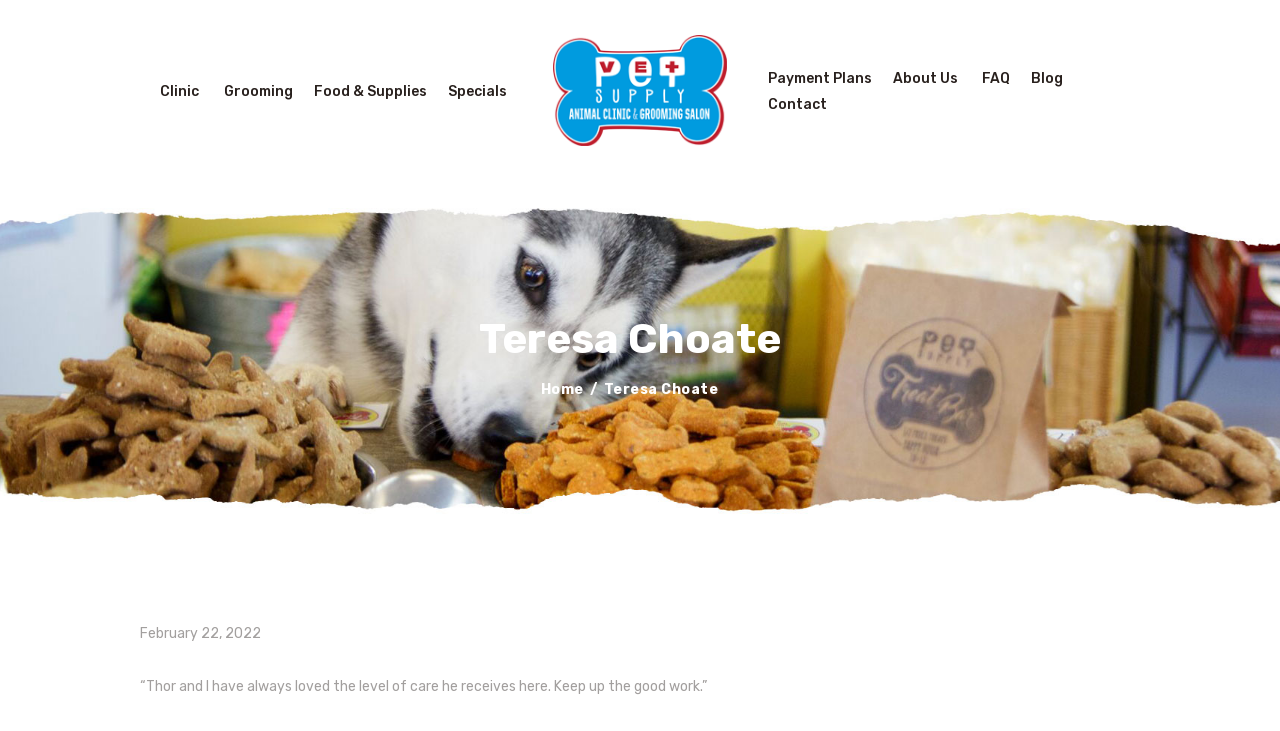

--- FILE ---
content_type: text/html; charset=UTF-8
request_url: https://pet-vetsupply.com/testimonials/teresa-choate/
body_size: 12705
content:
<!DOCTYPE html>
<html lang="en-US" class="no-js scheme_default">
<head>
			<meta charset="UTF-8">
		<meta name="viewport" content="width=device-width, initial-scale=1, maximum-scale=1">
		<meta name="format-detection" content="telephone=no">
		<link rel="profile" href="https://gmpg.org/xfn/11">
		<link rel="pingback" href="https://pet-vetsupply.com/xmlrpc.php">
		<title>Teresa Choate &#8211; Pet Supply</title>
<meta name='robots' content='max-image-preview:large' />
<link rel='dns-prefetch' href='//fonts.googleapis.com' />
<link rel='dns-prefetch' href='//s.w.org' />
<link rel="alternate" type="application/rss+xml" title="Pet Supply &raquo; Feed" href="https://pet-vetsupply.com/feed/" />
<link rel="alternate" type="application/rss+xml" title="Pet Supply &raquo; Comments Feed" href="https://pet-vetsupply.com/comments/feed/" />
<script type="text/javascript">
window._wpemojiSettings = {"baseUrl":"https:\/\/s.w.org\/images\/core\/emoji\/13.1.0\/72x72\/","ext":".png","svgUrl":"https:\/\/s.w.org\/images\/core\/emoji\/13.1.0\/svg\/","svgExt":".svg","source":{"concatemoji":"https:\/\/pet-vetsupply.com\/wp-includes\/js\/wp-emoji-release.min.js"}};
/*! This file is auto-generated */
!function(e,a,t){var n,r,o,i=a.createElement("canvas"),p=i.getContext&&i.getContext("2d");function s(e,t){var a=String.fromCharCode;p.clearRect(0,0,i.width,i.height),p.fillText(a.apply(this,e),0,0);e=i.toDataURL();return p.clearRect(0,0,i.width,i.height),p.fillText(a.apply(this,t),0,0),e===i.toDataURL()}function c(e){var t=a.createElement("script");t.src=e,t.defer=t.type="text/javascript",a.getElementsByTagName("head")[0].appendChild(t)}for(o=Array("flag","emoji"),t.supports={everything:!0,everythingExceptFlag:!0},r=0;r<o.length;r++)t.supports[o[r]]=function(e){if(!p||!p.fillText)return!1;switch(p.textBaseline="top",p.font="600 32px Arial",e){case"flag":return s([127987,65039,8205,9895,65039],[127987,65039,8203,9895,65039])?!1:!s([55356,56826,55356,56819],[55356,56826,8203,55356,56819])&&!s([55356,57332,56128,56423,56128,56418,56128,56421,56128,56430,56128,56423,56128,56447],[55356,57332,8203,56128,56423,8203,56128,56418,8203,56128,56421,8203,56128,56430,8203,56128,56423,8203,56128,56447]);case"emoji":return!s([10084,65039,8205,55357,56613],[10084,65039,8203,55357,56613])}return!1}(o[r]),t.supports.everything=t.supports.everything&&t.supports[o[r]],"flag"!==o[r]&&(t.supports.everythingExceptFlag=t.supports.everythingExceptFlag&&t.supports[o[r]]);t.supports.everythingExceptFlag=t.supports.everythingExceptFlag&&!t.supports.flag,t.DOMReady=!1,t.readyCallback=function(){t.DOMReady=!0},t.supports.everything||(n=function(){t.readyCallback()},a.addEventListener?(a.addEventListener("DOMContentLoaded",n,!1),e.addEventListener("load",n,!1)):(e.attachEvent("onload",n),a.attachEvent("onreadystatechange",function(){"complete"===a.readyState&&t.readyCallback()})),(n=t.source||{}).concatemoji?c(n.concatemoji):n.wpemoji&&n.twemoji&&(c(n.twemoji),c(n.wpemoji)))}(window,document,window._wpemojiSettings);
</script>
<style type="text/css">
img.wp-smiley,
img.emoji {
	display: inline !important;
	border: none !important;
	box-shadow: none !important;
	height: 1em !important;
	width: 1em !important;
	margin: 0 0.07em !important;
	vertical-align: -0.1em !important;
	background: none !important;
	padding: 0 !important;
}
</style>
	<link property="stylesheet" rel='stylesheet' id='wp-block-library-css'  href='https://pet-vetsupply.com/wp-includes/css/dist/block-library/style.min.css' type='text/css' media='all' />
<style id='global-styles-inline-css' type='text/css'>
body{--wp--preset--color--black: #000000;--wp--preset--color--cyan-bluish-gray: #abb8c3;--wp--preset--color--white: #ffffff;--wp--preset--color--pale-pink: #f78da7;--wp--preset--color--vivid-red: #cf2e2e;--wp--preset--color--luminous-vivid-orange: #ff6900;--wp--preset--color--luminous-vivid-amber: #fcb900;--wp--preset--color--light-green-cyan: #7bdcb5;--wp--preset--color--vivid-green-cyan: #00d084;--wp--preset--color--pale-cyan-blue: #8ed1fc;--wp--preset--color--vivid-cyan-blue: #0693e3;--wp--preset--color--vivid-purple: #9b51e0;--wp--preset--gradient--vivid-cyan-blue-to-vivid-purple: linear-gradient(135deg,rgba(6,147,227,1) 0%,rgb(155,81,224) 100%);--wp--preset--gradient--light-green-cyan-to-vivid-green-cyan: linear-gradient(135deg,rgb(122,220,180) 0%,rgb(0,208,130) 100%);--wp--preset--gradient--luminous-vivid-amber-to-luminous-vivid-orange: linear-gradient(135deg,rgba(252,185,0,1) 0%,rgba(255,105,0,1) 100%);--wp--preset--gradient--luminous-vivid-orange-to-vivid-red: linear-gradient(135deg,rgba(255,105,0,1) 0%,rgb(207,46,46) 100%);--wp--preset--gradient--very-light-gray-to-cyan-bluish-gray: linear-gradient(135deg,rgb(238,238,238) 0%,rgb(169,184,195) 100%);--wp--preset--gradient--cool-to-warm-spectrum: linear-gradient(135deg,rgb(74,234,220) 0%,rgb(151,120,209) 20%,rgb(207,42,186) 40%,rgb(238,44,130) 60%,rgb(251,105,98) 80%,rgb(254,248,76) 100%);--wp--preset--gradient--blush-light-purple: linear-gradient(135deg,rgb(255,206,236) 0%,rgb(152,150,240) 100%);--wp--preset--gradient--blush-bordeaux: linear-gradient(135deg,rgb(254,205,165) 0%,rgb(254,45,45) 50%,rgb(107,0,62) 100%);--wp--preset--gradient--luminous-dusk: linear-gradient(135deg,rgb(255,203,112) 0%,rgb(199,81,192) 50%,rgb(65,88,208) 100%);--wp--preset--gradient--pale-ocean: linear-gradient(135deg,rgb(255,245,203) 0%,rgb(182,227,212) 50%,rgb(51,167,181) 100%);--wp--preset--gradient--electric-grass: linear-gradient(135deg,rgb(202,248,128) 0%,rgb(113,206,126) 100%);--wp--preset--gradient--midnight: linear-gradient(135deg,rgb(2,3,129) 0%,rgb(40,116,252) 100%);--wp--preset--duotone--dark-grayscale: url('#wp-duotone-dark-grayscale');--wp--preset--duotone--grayscale: url('#wp-duotone-grayscale');--wp--preset--duotone--purple-yellow: url('#wp-duotone-purple-yellow');--wp--preset--duotone--blue-red: url('#wp-duotone-blue-red');--wp--preset--duotone--midnight: url('#wp-duotone-midnight');--wp--preset--duotone--magenta-yellow: url('#wp-duotone-magenta-yellow');--wp--preset--duotone--purple-green: url('#wp-duotone-purple-green');--wp--preset--duotone--blue-orange: url('#wp-duotone-blue-orange');--wp--preset--font-size--small: 13px;--wp--preset--font-size--medium: 20px;--wp--preset--font-size--large: 36px;--wp--preset--font-size--x-large: 42px;}.has-black-color{color: var(--wp--preset--color--black) !important;}.has-cyan-bluish-gray-color{color: var(--wp--preset--color--cyan-bluish-gray) !important;}.has-white-color{color: var(--wp--preset--color--white) !important;}.has-pale-pink-color{color: var(--wp--preset--color--pale-pink) !important;}.has-vivid-red-color{color: var(--wp--preset--color--vivid-red) !important;}.has-luminous-vivid-orange-color{color: var(--wp--preset--color--luminous-vivid-orange) !important;}.has-luminous-vivid-amber-color{color: var(--wp--preset--color--luminous-vivid-amber) !important;}.has-light-green-cyan-color{color: var(--wp--preset--color--light-green-cyan) !important;}.has-vivid-green-cyan-color{color: var(--wp--preset--color--vivid-green-cyan) !important;}.has-pale-cyan-blue-color{color: var(--wp--preset--color--pale-cyan-blue) !important;}.has-vivid-cyan-blue-color{color: var(--wp--preset--color--vivid-cyan-blue) !important;}.has-vivid-purple-color{color: var(--wp--preset--color--vivid-purple) !important;}.has-black-background-color{background-color: var(--wp--preset--color--black) !important;}.has-cyan-bluish-gray-background-color{background-color: var(--wp--preset--color--cyan-bluish-gray) !important;}.has-white-background-color{background-color: var(--wp--preset--color--white) !important;}.has-pale-pink-background-color{background-color: var(--wp--preset--color--pale-pink) !important;}.has-vivid-red-background-color{background-color: var(--wp--preset--color--vivid-red) !important;}.has-luminous-vivid-orange-background-color{background-color: var(--wp--preset--color--luminous-vivid-orange) !important;}.has-luminous-vivid-amber-background-color{background-color: var(--wp--preset--color--luminous-vivid-amber) !important;}.has-light-green-cyan-background-color{background-color: var(--wp--preset--color--light-green-cyan) !important;}.has-vivid-green-cyan-background-color{background-color: var(--wp--preset--color--vivid-green-cyan) !important;}.has-pale-cyan-blue-background-color{background-color: var(--wp--preset--color--pale-cyan-blue) !important;}.has-vivid-cyan-blue-background-color{background-color: var(--wp--preset--color--vivid-cyan-blue) !important;}.has-vivid-purple-background-color{background-color: var(--wp--preset--color--vivid-purple) !important;}.has-black-border-color{border-color: var(--wp--preset--color--black) !important;}.has-cyan-bluish-gray-border-color{border-color: var(--wp--preset--color--cyan-bluish-gray) !important;}.has-white-border-color{border-color: var(--wp--preset--color--white) !important;}.has-pale-pink-border-color{border-color: var(--wp--preset--color--pale-pink) !important;}.has-vivid-red-border-color{border-color: var(--wp--preset--color--vivid-red) !important;}.has-luminous-vivid-orange-border-color{border-color: var(--wp--preset--color--luminous-vivid-orange) !important;}.has-luminous-vivid-amber-border-color{border-color: var(--wp--preset--color--luminous-vivid-amber) !important;}.has-light-green-cyan-border-color{border-color: var(--wp--preset--color--light-green-cyan) !important;}.has-vivid-green-cyan-border-color{border-color: var(--wp--preset--color--vivid-green-cyan) !important;}.has-pale-cyan-blue-border-color{border-color: var(--wp--preset--color--pale-cyan-blue) !important;}.has-vivid-cyan-blue-border-color{border-color: var(--wp--preset--color--vivid-cyan-blue) !important;}.has-vivid-purple-border-color{border-color: var(--wp--preset--color--vivid-purple) !important;}.has-vivid-cyan-blue-to-vivid-purple-gradient-background{background: var(--wp--preset--gradient--vivid-cyan-blue-to-vivid-purple) !important;}.has-light-green-cyan-to-vivid-green-cyan-gradient-background{background: var(--wp--preset--gradient--light-green-cyan-to-vivid-green-cyan) !important;}.has-luminous-vivid-amber-to-luminous-vivid-orange-gradient-background{background: var(--wp--preset--gradient--luminous-vivid-amber-to-luminous-vivid-orange) !important;}.has-luminous-vivid-orange-to-vivid-red-gradient-background{background: var(--wp--preset--gradient--luminous-vivid-orange-to-vivid-red) !important;}.has-very-light-gray-to-cyan-bluish-gray-gradient-background{background: var(--wp--preset--gradient--very-light-gray-to-cyan-bluish-gray) !important;}.has-cool-to-warm-spectrum-gradient-background{background: var(--wp--preset--gradient--cool-to-warm-spectrum) !important;}.has-blush-light-purple-gradient-background{background: var(--wp--preset--gradient--blush-light-purple) !important;}.has-blush-bordeaux-gradient-background{background: var(--wp--preset--gradient--blush-bordeaux) !important;}.has-luminous-dusk-gradient-background{background: var(--wp--preset--gradient--luminous-dusk) !important;}.has-pale-ocean-gradient-background{background: var(--wp--preset--gradient--pale-ocean) !important;}.has-electric-grass-gradient-background{background: var(--wp--preset--gradient--electric-grass) !important;}.has-midnight-gradient-background{background: var(--wp--preset--gradient--midnight) !important;}.has-small-font-size{font-size: var(--wp--preset--font-size--small) !important;}.has-medium-font-size{font-size: var(--wp--preset--font-size--medium) !important;}.has-large-font-size{font-size: var(--wp--preset--font-size--large) !important;}.has-x-large-font-size{font-size: var(--wp--preset--font-size--x-large) !important;}
</style>
<link property="stylesheet" rel='stylesheet' id='essential-grid-plugin-settings-css'  href='https://pet-vetsupply.com/wp-content/plugins/essential-grid/public/assets/css/settings.css' type='text/css' media='all' />
<link property="stylesheet" rel='stylesheet' id='tp-open-sans-css'  href='https://fonts.googleapis.com/css?family=Open+Sans%3A300%2C400%2C600%2C700%2C800&#038;ver=5.9.12' type='text/css' media='all' />
<link property="stylesheet" rel='stylesheet' id='tp-raleway-css'  href='https://fonts.googleapis.com/css?family=Raleway%3A100%2C200%2C300%2C400%2C500%2C600%2C700%2C800%2C900&#038;ver=5.9.12' type='text/css' media='all' />
<link property="stylesheet" rel='stylesheet' id='tp-droid-serif-css'  href='https://fonts.googleapis.com/css?family=Droid+Serif%3A400%2C700&#038;ver=5.9.12' type='text/css' media='all' />
<link property="stylesheet" rel='stylesheet' id='tp-fontello-css'  href='https://pet-vetsupply.com/wp-content/plugins/essential-grid/public/assets/font/fontello/css/fontello.css' type='text/css' media='all' />
<link property="stylesheet" rel='stylesheet' id='rs-plugin-settings-css'  href='https://pet-vetsupply.com/wp-content/plugins/revslider/public/assets/css/rs6.css' type='text/css' media='all' />
<style id='rs-plugin-settings-inline-css' type='text/css'>
#rs-demo-id {}
</style>
<link property="stylesheet" rel='stylesheet' id='trx_addons-icons-css'  href='https://pet-vetsupply.com/wp-content/plugins/trx_addons/css/font-icons/css/trx_addons_icons-embedded.min.css' type='text/css' media='all' />
<link property="stylesheet" rel='stylesheet' id='swiperslider-css'  href='https://pet-vetsupply.com/wp-content/plugins/trx_addons/js/swiper/swiper.min.css' type='text/css' media='all' />
<link property="stylesheet" rel='stylesheet' id='magnific-popup-css'  href='https://pet-vetsupply.com/wp-content/plugins/trx_addons/js/magnific/magnific-popup.min.css' type='text/css' media='all' />
<link property="stylesheet" rel='stylesheet' id='trx_addons-css'  href='https://pet-vetsupply.com/wp-content/plugins/trx_addons/css/trx_addons.css' type='text/css' media='all' />
<link property="stylesheet" rel='stylesheet' id='trx_addons-animation-css'  href='https://pet-vetsupply.com/wp-content/plugins/trx_addons/css/trx_addons.animation.min.css' type='text/css' media='all' />
<link property="stylesheet" rel='stylesheet' id='wp-pagenavi-css'  href='https://pet-vetsupply.com/wp-content/plugins/wp-pagenavi/pagenavi-css.css' type='text/css' media='all' />
<link property="stylesheet" rel='stylesheet' id='petsland-font-google_fonts-css'  href='https://fonts.googleapis.com/css?family=Rubik:400,400italic,500,500italic,700,700italic|Dawning+of+a+New+Day:400&#038;subset=latin,latin-ext' type='text/css' media='all' />
<link property="stylesheet" rel='stylesheet' id='petsland-icons-css'  href='https://pet-vetsupply.com/wp-content/themes/petsland/css/font-icons/css/fontello-embedded.css' type='text/css' media='all' />
<link property="stylesheet" rel='stylesheet' id='petsland-main-css'  href='https://pet-vetsupply.com/wp-content/themes/petsland/style.css' type='text/css' media='all' />
<style id='petsland-main-inline-css' type='text/css'>
.post-navigation .nav-previous a .nav-arrow { background-image: url(https://pet-vetsupply.com/wp-content/themes/petsland/images/no-image.jpg); }.post-navigation .nav-next a .nav-arrow { background-image: url(https://pet-vetsupply.com/wp-content/themes/petsland/images/no-image.jpg); }
</style>
<link property="stylesheet" rel='stylesheet' id='petsland-styles-css'  href='https://pet-vetsupply.com/wp-content/themes/petsland/css/__styles.css' type='text/css' media='all' />
<link property="stylesheet" rel='stylesheet' id='petsland-colors-css'  href='https://pet-vetsupply.com/wp-content/themes/petsland/css/__colors.css' type='text/css' media='all' />
<link property="stylesheet" rel='stylesheet' id='mediaelement-css'  href='https://pet-vetsupply.com/wp-includes/js/mediaelement/mediaelementplayer-legacy.min.css' type='text/css' media='all' />
<link property="stylesheet" rel='stylesheet' id='wp-mediaelement-css'  href='https://pet-vetsupply.com/wp-includes/js/mediaelement/wp-mediaelement.min.css' type='text/css' media='all' />
<link property="stylesheet" rel='stylesheet' id='petsland-child-css'  href='https://pet-vetsupply.com/wp-content/themes/petsland-child/style.css' type='text/css' media='all' />
<link property="stylesheet" rel='stylesheet' id='petsland-responsive-css'  href='https://pet-vetsupply.com/wp-content/themes/petsland/css/responsive.css' type='text/css' media='all' />
<script type='text/javascript' src='https://pet-vetsupply.com/wp-includes/js/jquery/jquery.min.js' id='jquery-core-js'></script>
<script type='text/javascript' src='https://pet-vetsupply.com/wp-includes/js/jquery/jquery-migrate.min.js' id='jquery-migrate-js'></script>
<link rel="https://api.w.org/" href="https://pet-vetsupply.com/wp-json/" /><link rel="canonical" href="https://pet-vetsupply.com/testimonials/teresa-choate/" />
<link rel='shortlink' href='https://pet-vetsupply.com/?p=1220' />
<link rel="alternate" type="application/json+oembed" href="https://pet-vetsupply.com/wp-json/oembed/1.0/embed?url=https%3A%2F%2Fpet-vetsupply.com%2Ftestimonials%2Fteresa-choate%2F" />
<link rel="alternate" type="text/xml+oembed" href="https://pet-vetsupply.com/wp-json/oembed/1.0/embed?url=https%3A%2F%2Fpet-vetsupply.com%2Ftestimonials%2Fteresa-choate%2F&#038;format=xml" />
<script type="text/javascript">
(function(url){
	if(/(?:Chrome\/26\.0\.1410\.63 Safari\/537\.31|WordfenceTestMonBot)/.test(navigator.userAgent)){ return; }
	var addEvent = function(evt, handler) {
		if (window.addEventListener) {
			document.addEventListener(evt, handler, false);
		} else if (window.attachEvent) {
			document.attachEvent('on' + evt, handler);
		}
	};
	var removeEvent = function(evt, handler) {
		if (window.removeEventListener) {
			document.removeEventListener(evt, handler, false);
		} else if (window.detachEvent) {
			document.detachEvent('on' + evt, handler);
		}
	};
	var evts = 'contextmenu dblclick drag dragend dragenter dragleave dragover dragstart drop keydown keypress keyup mousedown mousemove mouseout mouseover mouseup mousewheel scroll'.split(' ');
	var logHuman = function() {
		if (window.wfLogHumanRan) { return; }
		window.wfLogHumanRan = true;
		var wfscr = document.createElement('script');
		wfscr.type = 'text/javascript';
		wfscr.async = true;
		wfscr.src = url + '&r=' + Math.random();
		(document.getElementsByTagName('head')[0]||document.getElementsByTagName('body')[0]).appendChild(wfscr);
		for (var i = 0; i < evts.length; i++) {
			removeEvent(evts[i], logHuman);
		}
	};
	for (var i = 0; i < evts.length; i++) {
		addEvent(evts[i], logHuman);
	}
})('//pet-vetsupply.com/?wordfence_lh=1&hid=915CF5C28966E7ADDEB32B3F852E1632');
</script><!-- All in one Favicon 4.7 --><link rel="icon" href="https://pet-vetsupply.com/wp-content/uploads/2018/08/favicon.png" type="image/png"/>
<meta name="generator" content="Powered by WPBakery Page Builder - drag and drop page builder for WordPress."/>
<meta name="generator" content="Powered by Slider Revolution 6.2.1 - responsive, Mobile-Friendly Slider Plugin for WordPress with comfortable drag and drop interface." />
<script type="text/javascript">function setREVStartSize(e){			
			try {								
				var pw = document.getElementById(e.c).parentNode.offsetWidth,
					newh;
				pw = pw===0 || isNaN(pw) ? window.innerWidth : pw;
				e.tabw = e.tabw===undefined ? 0 : parseInt(e.tabw);
				e.thumbw = e.thumbw===undefined ? 0 : parseInt(e.thumbw);
				e.tabh = e.tabh===undefined ? 0 : parseInt(e.tabh);
				e.thumbh = e.thumbh===undefined ? 0 : parseInt(e.thumbh);
				e.tabhide = e.tabhide===undefined ? 0 : parseInt(e.tabhide);
				e.thumbhide = e.thumbhide===undefined ? 0 : parseInt(e.thumbhide);
				e.mh = e.mh===undefined || e.mh=="" || e.mh==="auto" ? 0 : parseInt(e.mh,0);		
				if(e.layout==="fullscreen" || e.l==="fullscreen") 						
					newh = Math.max(e.mh,window.innerHeight);				
				else{					
					e.gw = Array.isArray(e.gw) ? e.gw : [e.gw];
					for (var i in e.rl) if (e.gw[i]===undefined || e.gw[i]===0) e.gw[i] = e.gw[i-1];					
					e.gh = e.el===undefined || e.el==="" || (Array.isArray(e.el) && e.el.length==0)? e.gh : e.el;
					e.gh = Array.isArray(e.gh) ? e.gh : [e.gh];
					for (var i in e.rl) if (e.gh[i]===undefined || e.gh[i]===0) e.gh[i] = e.gh[i-1];
										
					var nl = new Array(e.rl.length),
						ix = 0,						
						sl;					
					e.tabw = e.tabhide>=pw ? 0 : e.tabw;
					e.thumbw = e.thumbhide>=pw ? 0 : e.thumbw;
					e.tabh = e.tabhide>=pw ? 0 : e.tabh;
					e.thumbh = e.thumbhide>=pw ? 0 : e.thumbh;					
					for (var i in e.rl) nl[i] = e.rl[i]<window.innerWidth ? 0 : e.rl[i];
					sl = nl[0];									
					for (var i in nl) if (sl>nl[i] && nl[i]>0) { sl = nl[i]; ix=i;}															
					var m = pw>(e.gw[ix]+e.tabw+e.thumbw) ? 1 : (pw-(e.tabw+e.thumbw)) / (e.gw[ix]);					

					newh =  (e.type==="carousel" && e.justify==="true" ? e.gh[ix] : (e.gh[ix] * m)) + (e.tabh + e.thumbh);
				}			
				
				if(window.rs_init_css===undefined) window.rs_init_css = document.head.appendChild(document.createElement("style"));					
				document.getElementById(e.c).height = newh;
				window.rs_init_css.innerHTML += "#"+e.c+"_wrapper { height: "+newh+"px }";				
			} catch(e){
				console.log("Failure at Presize of Slider:" + e)
			}					   
		  };</script>
		<style type="text/css" id="wp-custom-css">
			/*logo*/
.sc_layouts_row_type_compact .custom-logo-link img, .sc_layouts_row_type_compact .sc_layouts_logo img {
max-height: 120px !important;}

/*page title border*/
.scheme_dark .sc_layouts_row, .scheme_dark.sc_layouts_row {
    background-color: #fff !important;
}

/*pick up form checklist*/
.scheme_default input[type="radio"] + label:before, .scheme_default input[type="checkbox"] + label:before {
display: none !important;
}


/*mobile logo center*/
.scheme_default .sc_layouts_row_type_compact .sc_layouts_item, .scheme_default.sc_layouts_row_type_compact .sc_layouts_item {
    color: #a29f9e;
    text-align: center;
}

/*pick up buttons*/

.scheme_default .sc_layouts_menu_nav>li.sample>a {color: #fff !important;}

.sample {
background-color: rgb(255, 60, 42);
border-color: rgb(0, 0, 0);
padding:0px 10px 0px 10px;
border:1px solid #ccc;
color: #fff !important;
border-radius: 2.1em;
}
.sample:hover {
background:#21b5e9;
padding:0px 10px 0px 10px;
border:1px solid #ccc;
border-radius: 2.1em;
}


/*home button*/
.scheme_dark button, .scheme_dark input[type="reset"], .scheme_dark input[type="submit"], .scheme_dark input[type="button"], .scheme_dark .post_item .more-link, .scheme_dark .comments_wrap .form-submit input[type="submit"], .scheme_dark #buddypress .comment-reply-link, .scheme_dark #buddypress .generic-button a, .scheme_dark #buddypress a.button, .scheme_dark #buddypress button, .scheme_dark #buddypress input[type="button"], .scheme_dark #buddypress input[type="reset"], .scheme_dark #buddypress input[type="submit"], .scheme_dark #buddypress ul.button-nav li a, .scheme_dark a.bp-title-button, .scheme_dark .booked-calendar-wrap .booked-appt-list .timeslot .timeslot-people button, .scheme_dark body #booked-profile-page .booked-profile-appt-list .appt-block .booked-cal-buttons .google-cal-button > a, .scheme_dark body #booked-profile-page input[type="submit"], .scheme_dark body #booked-profile-page button, .scheme_dark body .booked-list-view input[type="submit"], .scheme_dark body .booked-list-view button, .scheme_dark body table.booked-calendar input[type="submit"], .scheme_dark body table.booked-calendar button, .scheme_dark body .booked-modal input[type="submit"], .scheme_dark body .booked-modal button, .scheme_dark .sc_button_default, .scheme_dark .sc_button:not(.sc_button_simple):not(.sc_button_bordered):not(.sc_button_bg_image), .scheme_dark .socials_share:not(.socials_type_drop) .social_icon, .scheme_dark #tribe-bar-form .tribe-bar-submit input[type="submit"], .scheme_dark #tribe-bar-form.tribe-bar-mini .tribe-bar-submit input[type="submit"], .scheme_dark #tribe-bar-views li.tribe-bar-views-option a, .scheme_dark #tribe-bar-views .tribe-bar-views-list .tribe-bar-views-option.tribe-bar-active a, .scheme_dark #tribe-events .tribe-events-button, .scheme_dark .tribe-events-button, .scheme_dark .tribe-events-cal-links a, .scheme_dark .tribe-events-sub-nav li a, .scheme_dark .edd_download_purchase_form .button, .scheme_dark #edd-purchase-button, .scheme_dark .edd-submit.button, .scheme_dark .widget_edd_cart_widget .edd_checkout a, .scheme_dark .sc_edd_details .downloads_page_tags .downloads_page_data > a, .scheme_dark .woocommerce #respond input#submit, .scheme_dark .woocommerce .button, .scheme_dark .woocommerce-page .button, .scheme_dark .woocommerce a.button, .scheme_dark .woocommerce-page a.button, .scheme_dark .woocommerce button.button, .scheme_dark .woocommerce-page button.button, .scheme_dark .woocommerce input.button, .scheme_dark .woocommerce-page input.button, .scheme_dark .woocommerce input[type="button"], .scheme_dark .woocommerce-page input[type="button"], .scheme_dark .woocommerce input[type="submit"], .scheme_dark .woocommerce-page input[type="submit"], .scheme_dark .woocommerce #respond input#submit.alt, .scheme_dark .woocommerce a.button.alt, .scheme_dark .woocommerce button.button.alt, .scheme_dark .woocommerce input.button.alt {
    color: #fff !important;
}		</style>
		<noscript><style> .wpb_animate_when_almost_visible { opacity: 1; }</style></noscript><style type="text/css" id="trx_addons-inline-styles-inline-css">.vc_custom_1539685462895{padding-top: 2em !important;padding-right: 3em !important;padding-bottom: 2em !important;padding-left: 3em !important;}.vc_custom_1541985156498{background-image: url(//pet-vetsupply.com/wp-content/uploads/2018/10/Page-title.jpg?id=1093) !important;background-position: center !important;background-repeat: no-repeat !important;background-size: cover !important;}.vc_custom_1505830040100{margin-top: 0.45rem !important;}.vc_custom_1499427938349{background-color: #ffffff !important;}.vc_custom_1505889883488{margin-top: 0.25rem !important;}.vc_custom_1506926313970{margin-top: -0.8rem !important;padding-right: 2rem !important;padding-left: 2rem !important;}</style></head>

<body class="cpt_testimonials-template-default single single-cpt_testimonials postid-1220 wp-custom-logo body_tag scheme_default blog_mode_post body_style_wide is_single sidebar_hide expand_content header_type_custom header_style_header-custom-1043 header_position_default menu_style_top no_layout wpb-js-composer js-comp-ver-6.4.1 vc_responsive">

	
	<div class="body_wrap">

		<div class="page_wrap"><header class="top_panel top_panel_custom top_panel_custom_1043 top_panel_custom_header-transparent-split-menu-3-column without_bg_image scheme_default"><div class="vc_row wpb_row vc_row-fluid vc_custom_1539685462895 vc_row-o-content-middle vc_row-flex sc_layouts_row sc_layouts_row_type_compact sc_layouts_row_fixed"><div class="wpb_column vc_column_container vc_col-sm-1 vc_hidden-sm vc_hidden-xs sc_layouts_column sc_layouts_column_align_left sc_layouts_column_icons_position_left"><div class="vc_column-inner"><div class="wpb_wrapper"></div></div></div><div class="wpb_column vc_column_container vc_col-sm-4 sc_layouts_column_icons_position_left"><div class="vc_column-inner"><div class="wpb_wrapper"><div class="sc_layouts_item sc_layouts_hide_on_mobile"><nav class="sc_layouts_menu sc_layouts_menu_default menu_hover_fade hide_on_mobile" id="sc_layouts_menu_749591487" data-animation-in="fadeInUpSmall" data-animation-out="fadeOutDownSmall"		><ul id="menu-left" class="sc_layouts_menu_nav"><li id="menu-item-736" class="menu-item menu-item-type-post_type menu-item-object-page menu-item-has-children menu-item-736"><a href="https://pet-vetsupply.com/animal-clinic/"><span>Clinic</span></a>
<ul class="sub-menu"><li id="menu-item-734" class="menu-item menu-item-type-post_type menu-item-object-page menu-item-734"><a href="https://pet-vetsupply.com/dr-denise-fruitt/"><span>Dr. Denise Fruitt</span></a></li><li id="menu-item-1361" class="menu-item menu-item-type-post_type menu-item-object-page menu-item-1361"><a href="https://pet-vetsupply.com/dr-stephanie-elliott/"><span>Dr. Stephanie Elliott</span></a></li></ul>
</li><li id="menu-item-733" class="menu-item menu-item-type-post_type menu-item-object-page menu-item-733"><a href="https://pet-vetsupply.com/grooming/"><span>Grooming</span></a></li><li id="menu-item-976" class="menu-item menu-item-type-post_type menu-item-object-page menu-item-976"><a href="https://pet-vetsupply.com/pet-food-supplies/"><span>Food &#038; Supplies</span></a></li><li id="menu-item-994" class="menu-item menu-item-type-post_type menu-item-object-page menu-item-994"><a href="https://pet-vetsupply.com/specials/"><span>Specials</span></a></li></ul></nav><!-- /.sc_layouts_menu --></div></div></div></div><div class="wpb_column vc_column_container vc_col-sm-2 sc_layouts_column_icons_position_left"><div class="vc_column-inner"><div class="wpb_wrapper"><div class="sc_layouts_item"><a href="https://pet-vetsupply.com/" id="sc_layouts_logo_1258543755" class="sc_layouts_logo sc_layouts_logo_default"><img class="logo_image" src="https://pet-vetsupply.com/wp-content/uploads/2019/01/logo.png" alt="" width="185" height="118"></a><!-- /.sc_layouts_logo --></div></div></div></div><div class="wpb_column vc_column_container vc_col-sm-4 sc_layouts_column_icons_position_left"><div class="vc_column-inner"><div class="wpb_wrapper"><div class="sc_layouts_item sc_layouts_hide_on_mobile"><nav class="sc_layouts_menu sc_layouts_menu_default menu_hover_fade hide_on_mobile" id="sc_layouts_menu_489493316" data-animation-in="fadeInUpSmall" data-animation-out="fadeOutDownSmall"		><ul id="menu-right" class="sc_layouts_menu_nav"><li id="menu-item-1385" class="menu-item menu-item-type-post_type menu-item-object-page menu-item-1385"><a href="https://pet-vetsupply.com/payment-plans/"><span>Payment Plans</span></a></li><li id="menu-item-1025" class="menu-item menu-item-type-post_type menu-item-object-page menu-item-has-children menu-item-1025"><a href="https://pet-vetsupply.com/about/"><span>About Us</span></a>
<ul class="sub-menu"><li id="menu-item-1132" class="menu-item menu-item-type-post_type menu-item-object-page menu-item-1132"><a href="https://pet-vetsupply.com/events/"><span>Upcoming Events</span></a></li></ul>
</li><li id="menu-item-747" class="menu-item menu-item-type-post_type menu-item-object-page menu-item-747"><a href="https://pet-vetsupply.com/faq/"><span>FAQ</span></a></li><li id="menu-item-1105" class="menu-item menu-item-type-post_type menu-item-object-page current_page_parent menu-item-1105"><a href="https://pet-vetsupply.com/blog/"><span>Blog</span></a></li><li id="menu-item-738" class="menu-item menu-item-type-post_type menu-item-object-page menu-item-738"><a href="https://pet-vetsupply.com/contact/"><span>Contact</span></a></li></ul></nav><!-- /.sc_layouts_menu --></div></div></div></div><div class="wpb_column vc_column_container vc_col-sm-1 sc_layouts_column_icons_position_left"><div class="vc_column-inner"><div class="wpb_wrapper"></div></div></div></div><div class="vc_row wpb_row vc_row-fluid vc_row-o-content-middle vc_row-flex sc_layouts_row sc_layouts_row_type_compact sc_layouts_row_fixed"><div class="wpb_column vc_column_container vc_col-sm-12 vc_hidden-lg vc_hidden-md vc_hidden-sm sc_layouts_column sc_layouts_column_align_center sc_layouts_column_icons_position_left"><div class="vc_column-inner"><div class="wpb_wrapper"><div class="sc_layouts_item"><nav class="sc_layouts_menu sc_layouts_menu_default menu_hover_fade hide_on_mobile" id="sc_layouts_menu_1402439057"		><ul id="menu-footer" class="sc_layouts_menu_nav"><li id="menu-item-728" class="menu-item menu-item-type-post_type menu-item-object-page menu-item-728"><a href="https://pet-vetsupply.com/animal-clinic/"><span>Animal Clinic</span></a></li><li id="menu-item-725" class="menu-item menu-item-type-post_type menu-item-object-page menu-item-725"><a href="https://pet-vetsupply.com/grooming/"><span>Grooming</span></a></li><li id="menu-item-878" class="menu-item menu-item-type-post_type menu-item-object-page menu-item-878"><a href="https://pet-vetsupply.com/pet-food-supplies/"><span>Pet Food &#038; Supplies</span></a></li><li id="menu-item-723" class="menu-item menu-item-type-post_type menu-item-object-page menu-item-723"><a href="https://pet-vetsupply.com/faq/"><span>FAQ</span></a></li><li id="menu-item-196" class="menu-item menu-item-type-post_type menu-item-object-page menu-item-196"><a href="https://pet-vetsupply.com/contact/"><span>Contact</span></a></li></ul></nav><!-- /.sc_layouts_menu --><div class="sc_layouts_iconed_text sc_layouts_menu_mobile_button">
		<a class="sc_layouts_item_link sc_layouts_iconed_text_link" href="#">
			<span class="sc_layouts_item_icon sc_layouts_iconed_text_icon trx_addons_icon-menu"></span>
		</a>
	</div></div></div></div></div></div><div class="vc_row wpb_row vc_row-fluid vc_custom_1541985156498 vc_row-has-fill sc_layouts_row sc_layouts_row_type_normal sc_layouts_hide_on_frontpage scheme_dark"><div class="wpb_column vc_column_container vc_col-sm-12 sc_layouts_column sc_layouts_column_align_center sc_layouts_column_icons_position_left"><div class="vc_column-inner"><div class="wpb_wrapper"><div id="sc_content_1163041483"
		class="sc_content color_style_default sc_content_default sc_content_width_1_1 sc_float_center"><div class="sc_content_container"><div class="vc_empty_space  vc_custom_1505830040100 height_large"   style="height: 32px"><span class="vc_empty_space_inner"></span></div><div class="sc_layouts_item"><div id="sc_layouts_title_1736608339" class="sc_layouts_title with_content"><div class="sc_layouts_title_content"><div class="sc_layouts_title_title">							<h1 class="sc_layouts_title_caption">Teresa Choate</h1>
							</div><div class="sc_layouts_title_breadcrumbs"><div class="breadcrumbs"><a class="breadcrumbs_item home" href="https://pet-vetsupply.com/">Home</a><span class="breadcrumbs_delimiter"></span><span class="breadcrumbs_item current">Teresa Choate</span></div></div></div><!-- .sc_layouts_title_content --></div><!-- /.sc_layouts_title --></div><div class="vc_empty_space  height_huge"   style="height: 32px"><span class="vc_empty_space_inner"></span></div></div></div><!-- /.sc_content --></div></div></div></div></header><div class="menu_mobile_overlay"></div>
<div class="menu_mobile menu_mobile_fullscreen">
	<div class="menu_mobile_inner">
		<a class="menu_mobile_close icon-cancel"></a><a class="sc_layouts_logo" href="https://pet-vetsupply.com/"><img src="https://pet-vetsupply.com/wp-content/uploads/2019/01/logo.png" alt="" width="185" height="118"></a><nav itemscope itemtype="http://schema.org/SiteNavigationElement" class="menu_mobile_nav_area"><ul id="menu_mobile" class=" menu_mobile_nav"><li id="menu_mobile-item-903" class="menu-item menu-item-type-post_type menu-item-object-page menu-item-has-children menu-item-903"><a href="https://pet-vetsupply.com/animal-clinic/"><span>Animal Clinic</span></a>
<ul class="sub-menu"><li id="menu_mobile-item-907" class="menu-item menu-item-type-post_type menu-item-object-page menu-item-907"><a href="https://pet-vetsupply.com/dr-denise-fruitt/"><span>Dr. Denise Fruitt</span></a></li><li id="menu_mobile-item-1360" class="menu-item menu-item-type-post_type menu-item-object-page menu-item-1360"><a href="https://pet-vetsupply.com/dr-stephanie-elliott/"><span>Dr. Stephanie Elliott</span></a></li></ul>
</li><li id="menu_mobile-item-906" class="menu-item menu-item-type-post_type menu-item-object-page menu-item-906"><a href="https://pet-vetsupply.com/grooming/"><span>Grooming</span></a></li><li id="menu_mobile-item-905" class="menu-item menu-item-type-post_type menu-item-object-page menu-item-905"><a href="https://pet-vetsupply.com/pet-food-supplies/"><span>Pet Food &#038; Supplies</span></a></li><li id="menu_mobile-item-956" class="menu-item menu-item-type-post_type menu-item-object-page menu-item-956"><a href="https://pet-vetsupply.com/specials/"><span>Specials</span></a></li><li id="menu_mobile-item-1384" class="menu-item menu-item-type-post_type menu-item-object-page menu-item-1384"><a href="https://pet-vetsupply.com/payment-plans/"><span>Payment Plans</span></a></li><li id="menu_mobile-item-1110" class="menu-item menu-item-type-post_type menu-item-object-page menu-item-has-children menu-item-1110"><a href="https://pet-vetsupply.com/about/"><span>About</span></a>
<ul class="sub-menu"><li id="menu_mobile-item-1131" class="menu-item menu-item-type-post_type menu-item-object-page menu-item-1131"><a href="https://pet-vetsupply.com/events/"><span>Upcoming Events</span></a></li></ul>
</li><li id="menu_mobile-item-921" class="menu-item menu-item-type-post_type menu-item-object-page menu-item-921"><a href="https://pet-vetsupply.com/faq/"><span>FAQ</span></a></li><li id="menu_mobile-item-920" class="menu-item menu-item-type-post_type menu-item-object-page current_page_parent menu-item-920"><a href="https://pet-vetsupply.com/blog/"><span>Blog</span></a></li><li id="menu_mobile-item-904" class="menu-item menu-item-type-post_type menu-item-object-page menu-item-904"><a href="https://pet-vetsupply.com/contact/"><span>Contact</span></a></li></ul></nav><div class="search_wrap search_style_normal search_mobile">
	<div class="search_form_wrap">
		<form role="search" method="get" class="search_form" action="https://pet-vetsupply.com/">
			<input type="text" class="search_field" placeholder="Search" value="" name="s">
			<button type="submit" class="search_submit trx_addons_icon-search"></button>
					</form>
	</div>
	</div><div class="socials_mobile"><a target="_blank" href="https://www.instagram.com/petvetsupplyokc/" class="social_item social_item_style_icons social_item_type_icons"><span class="social_icon social_instagramm"><span class="icon-instagramm"></span></span></a><a target="_blank" href="https://twitter.com/petvetsupplyinc" class="social_item social_item_style_icons social_item_type_icons"><span class="social_icon social_twitter"><span class="icon-twitter"></span></span></a><a target="_blank" href="https://www.facebook.com/PetVetSupply" class="social_item social_item_style_icons social_item_type_icons"><span class="social_icon social_facebook"><span class="icon-facebook"></span></span></a></div>	</div>
</div>

			<div class="page_content_wrap">

								<div class="content_wrap">
				
									

					<div class="content">
										

<article id="post-1220" class="post_item_single post_type_cpt_testimonials post_format_ post-1220 cpt_testimonials type-cpt_testimonials status-publish hentry">		<div class="post_header entry-header">
			<div class="post_meta">						<span class="post_meta_item post_date"><a href="https://pet-vetsupply.com/testimonials/teresa-choate/">February 22, 2022</a></span>
						</div><!-- .post_meta -->		</div><!-- .post_header -->
			<div class="post_content entry-content" itemprop="mainEntityOfPage">
		<p>“Thor and I have always loved the level of care he receives here. Keep up the good work.”</p>
<div class="post_meta post_meta_single"><span class="post_meta_item post_share"><div class="socials_share socials_size_tiny socials_type_block socials_dir_horizontal socials_wrap"><span class="social_items"><a href="" class="social_item social_item_popup" data-link="" data-count="none"><span class="social_icon social_none"><span class="none"></span></span></a></span></div></span></div>	</div><!-- .entry-content -->
	

	</article>
				
					</div><!-- </.content> -->

					</div><!-- </.content_wrap> -->			</div><!-- </.page_content_wrap> -->

			<footer class="footer_wrap footer_custom footer_custom_574 footer_custom_footer-with-compound-menu-red scheme_default">
	<div class="vc_row wpb_row vc_row-fluid vc_custom_1499427938349 vc_row-has-fill sc_layouts_row sc_layouts_row_type_normal"><div class="wpb_column vc_column_container vc_col-sm-12 sc_layouts_column sc_layouts_column_align_center sc_layouts_column_icons_position_left"><div class="vc_column-inner"><div class="wpb_wrapper"><div class="vc_empty_space  vc_custom_1505889883488 height_tiny"   style="height: 32px"><span class="vc_empty_space_inner"></span></div><div id="sc_content_198978538"
		class="sc_content color_style_default sc_content_default sc_content_width_1_1 sc_float_center"><div class="sc_content_container"><div class="sc_layouts_item"><div id="widget_contacts_578592843" class="widget_area sc_widget_contacts vc_widget_contacts wpb_content_element"><aside id="widget_contacts_578592843_widget" class="widget widget_contacts"><div class="contacts_wrap"><div class="contacts_logo"><img src="https://pet-vetsupply.com/wp-content/uploads/2019/01/logo.png" alt="" width="185" height="118"></div><div class="contacts_content"><div  class="vc_wp_custommenu wpb_content_element"><div class="widget widget_nav_menu"><div class="menu-footer-container"><ul id="menu-footer-1" class="menu"><li class="menu-item menu-item-type-post_type menu-item-object-page menu-item-728"><a href="https://pet-vetsupply.com/animal-clinic/">Animal Clinic</a></li>
<li class="menu-item menu-item-type-post_type menu-item-object-page menu-item-725"><a href="https://pet-vetsupply.com/grooming/">Grooming</a></li>
<li class="menu-item menu-item-type-post_type menu-item-object-page menu-item-878"><a href="https://pet-vetsupply.com/pet-food-supplies/">Pet Food &#038; Supplies</a></li>
<li class="menu-item menu-item-type-post_type menu-item-object-page menu-item-723"><a href="https://pet-vetsupply.com/faq/">FAQ</a></li>
<li class="menu-item menu-item-type-post_type menu-item-object-page menu-item-196"><a href="https://pet-vetsupply.com/contact/">Contact</a></li>
</ul></div></div></div></div><div class="contacts_socials socials_wrap"><a target="_blank" href="https://www.instagram.com/petvetsupplyokc/" class="social_item social_item_style_icons social_item_type_icons"><span class="social_icon social_instagramm"><span class="icon-instagramm"></span></span></a><a target="_blank" href="https://twitter.com/petvetsupplyinc" class="social_item social_item_style_icons social_item_type_icons"><span class="social_icon social_twitter"><span class="icon-twitter"></span></span></a><a target="_blank" href="https://www.facebook.com/PetVetSupply" class="social_item social_item_style_icons social_item_type_icons"><span class="social_icon social_facebook"><span class="icon-facebook"></span></span></a></div></div><!-- /.contacts_wrap --></aside></div></div><div class="vc_row wpb_row vc_inner vc_row-fluid"><div class="wpb_column vc_column_container vc_col-sm-12 vc_col-md-offset-4 vc_col-md-4 vc_col-sm-offset-0 sc_layouts_column_icons_position_left"><div class="vc_column-inner vc_custom_1506926313970"><div class="wpb_wrapper"><div  class="vc_wp_text wpb_content_element"><div class="widget widget_text">			<div class="textwidget"><p>Pet Vet Supply © 2018. All Rights Reserved.<br />
Designed &amp; Maintained by <a href="https://www.arrowmmc.com/" target="_blank" rel="noopener">Arrow Marketing</a></p>
</div>
		</div></div><div class="vc_empty_space  height_medium"   style="height: 32px"><span class="vc_empty_space_inner"></span></div></div></div></div></div></div></div><!-- /.sc_content --></div></div></div></div></footer><!-- /.footer_wrap -->

		</div><!-- /.page_wrap -->

	</div><!-- /.body_wrap -->

	
	<a href="#" class="trx_addons_scroll_to_top trx_addons_icon-up" title="Scroll to top"></a>		<script type="text/javascript">
			var ajaxRevslider;
			
			jQuery(document).ready(function() {

				
				// CUSTOM AJAX CONTENT LOADING FUNCTION
				ajaxRevslider = function(obj) {
				
					// obj.type : Post Type
					// obj.id : ID of Content to Load
					// obj.aspectratio : The Aspect Ratio of the Container / Media
					// obj.selector : The Container Selector where the Content of Ajax will be injected. It is done via the Essential Grid on Return of Content
					
					var content	= '';
					var data	= {
						action:			'revslider_ajax_call_front',
						client_action:	'get_slider_html',
						token:			'25bac6e1c7',
						type:			obj.type,
						id:				obj.id,
						aspectratio:	obj.aspectratio
					};
					
					// SYNC AJAX REQUEST
					jQuery.ajax({
						type:		'post',
						url:		'https://pet-vetsupply.com/wp-admin/admin-ajax.php',
						dataType:	'json',
						data:		data,
						async:		false,
						success:	function(ret, textStatus, XMLHttpRequest) {
							if(ret.success == true)
								content = ret.data;								
						},
						error:		function(e) {
							console.log(e);
						}
					});
					
					 // FIRST RETURN THE CONTENT WHEN IT IS LOADED !!
					 return content;						 
				};
				
				// CUSTOM AJAX FUNCTION TO REMOVE THE SLIDER
				var ajaxRemoveRevslider = function(obj) {
					return jQuery(obj.selector + ' .rev_slider').revkill();
				};


				// EXTEND THE AJAX CONTENT LOADING TYPES WITH TYPE AND FUNCTION				
				if (jQuery.fn.tpessential !== undefined) 					
					if(typeof(jQuery.fn.tpessential.defaults) !== 'undefined') 
						jQuery.fn.tpessential.defaults.ajaxTypes.push({type: 'revslider', func: ajaxRevslider, killfunc: ajaxRemoveRevslider, openAnimationSpeed: 0.3});   
						// type:  Name of the Post to load via Ajax into the Essential Grid Ajax Container
						// func: the Function Name which is Called once the Item with the Post Type has been clicked
						// killfunc: function to kill in case the Ajax Window going to be removed (before Remove function !
						// openAnimationSpeed: how quick the Ajax Content window should be animated (default is 0.3)
					
				
				
			});
		</script>
		<script>(function (id, win, doc) {win.televet = win.televet || { id };win.otto = win.otto || { id };var o = doc.createElement('script');o.async = true;o.src = 'https://connect.televet.com/shim.js';var r = doc.getElementsByTagName('script')[0];r.parentNode.insertBefore(o, r);})('cmhzev6hg008s4b01ejkphk57', window, document);</script><link property="stylesheet" rel='stylesheet' id='js_composer_front-css'  href='https://pet-vetsupply.com/wp-content/plugins/js_composer/assets/css/js_composer.min.css' type='text/css' media='all' />
<script type='text/javascript' src='https://pet-vetsupply.com/wp-content/plugins/revslider/public/assets/js/rbtools.min.js' id='tp-tools-js'></script>
<script type='text/javascript' src='https://pet-vetsupply.com/wp-content/plugins/revslider/public/assets/js/rs6.min.js' id='revmin-js'></script>
<script type='text/javascript' src='https://pet-vetsupply.com/wp-content/plugins/trx_addons/js/swiper/swiper.jquery.min.js' id='swiperslider-js'></script>
<script type='text/javascript' src='https://pet-vetsupply.com/wp-content/plugins/trx_addons/js/magnific/jquery.magnific-popup.min.js' id='magnific-popup-js'></script>
<script type='text/javascript' id='trx_addons-js-extra'>
/* <![CDATA[ */
var TRX_ADDONS_STORAGE = {"ajax_url":"https:\/\/pet-vetsupply.com\/wp-admin\/admin-ajax.php","ajax_nonce":"dd505a0123","site_url":"https:\/\/pet-vetsupply.com","post_id":"1220","vc_edit_mode":"0","popup_engine":"magnific","animate_inner_links":"0","menu_collapse":"0","user_logged_in":"0","email_mask":"^([a-zA-Z0-9_\\-]+\\.)*[a-zA-Z0-9_\\-]+@[a-z0-9_\\-]+(\\.[a-z0-9_\\-]+)*\\.[a-z]{2,6}$","msg_ajax_error":"Invalid server answer!","msg_magnific_loading":"Loading image","msg_magnific_error":"Error loading image","msg_error_like":"Error saving your like! Please, try again later.","msg_field_name_empty":"The name can't be empty","msg_field_email_empty":"Too short (or empty) email address","msg_field_email_not_valid":"Invalid email address","msg_field_text_empty":"The message text can't be empty","msg_search_error":"Search error! Try again later.","msg_send_complete":"Send message complete!","msg_send_error":"Transmit failed!","ajax_views":"","menu_cache":[".menu_mobile_inner > nav > ul"],"login_via_ajax":"1","msg_login_empty":"The Login field can't be empty","msg_login_long":"The Login field is too long","msg_password_empty":"The password can't be empty and shorter then 4 characters","msg_password_long":"The password is too long","msg_login_success":"Login success! The page should be reloaded in 3 sec.","msg_login_error":"Login failed!","msg_not_agree":"Please, read and check 'Terms and Conditions'","msg_email_long":"E-mail address is too long","msg_email_not_valid":"E-mail address is invalid","msg_password_not_equal":"The passwords in both fields are not equal","msg_registration_success":"Registration success! Please log in!","msg_registration_error":"Registration failed!","msg_sc_googlemap_not_avail":"Googlemap service is not available","msg_sc_googlemap_geocoder_error":"Error while geocode address"};
/* ]]> */
</script>
<script type='text/javascript' src='https://pet-vetsupply.com/wp-content/plugins/trx_addons/js/trx_addons.js' id='trx_addons-js'></script>
<script type='text/javascript' src='https://pet-vetsupply.com/wp-content/plugins/trx_addons/components/cpt/layouts/shortcodes/menu/superfish.js' id='superfish-js'></script>
<script type='text/javascript' id='petsland-init-js-extra'>
/* <![CDATA[ */
var PETSLAND_STORAGE = {"ajax_url":"https:\/\/pet-vetsupply.com\/wp-admin\/admin-ajax.php","ajax_nonce":"dd505a0123","site_url":"https:\/\/pet-vetsupply.com","theme_url":"https:\/\/pet-vetsupply.com\/wp-content\/themes\/petsland","site_scheme":"scheme_default","user_logged_in":"","mobile_layout_width":"767","mobile_device":"","menu_side_stretch":"","menu_side_icons":"1","background_video":"","use_mediaelements":"1","comment_maxlength":"1000","admin_mode":"","email_mask":"^([a-zA-Z0-9_\\-]+\\.)*[a-zA-Z0-9_\\-]+@[a-z0-9_\\-]+(\\.[a-z0-9_\\-]+)*\\.[a-z]{2,6}$","strings":{"ajax_error":"Invalid server answer!","error_global":"Error data validation!","name_empty":"The name can&#039;t be empty","name_long":"Too long name","email_empty":"Too short (or empty) email address","email_long":"Too long email address","email_not_valid":"Invalid email address","text_empty":"The message text can&#039;t be empty","text_long":"Too long message text"},"alter_link_color":"#ed413d","button_hover":"slide_left"};
/* ]]> */
</script>
<script type='text/javascript' src='https://pet-vetsupply.com/wp-content/themes/petsland/js/__scripts.js' id='petsland-init-js'></script>
<script type='text/javascript' id='mediaelement-core-js-before'>
var mejsL10n = {"language":"en","strings":{"mejs.download-file":"Download File","mejs.install-flash":"You are using a browser that does not have Flash player enabled or installed. Please turn on your Flash player plugin or download the latest version from https:\/\/get.adobe.com\/flashplayer\/","mejs.fullscreen":"Fullscreen","mejs.play":"Play","mejs.pause":"Pause","mejs.time-slider":"Time Slider","mejs.time-help-text":"Use Left\/Right Arrow keys to advance one second, Up\/Down arrows to advance ten seconds.","mejs.live-broadcast":"Live Broadcast","mejs.volume-help-text":"Use Up\/Down Arrow keys to increase or decrease volume.","mejs.unmute":"Unmute","mejs.mute":"Mute","mejs.volume-slider":"Volume Slider","mejs.video-player":"Video Player","mejs.audio-player":"Audio Player","mejs.captions-subtitles":"Captions\/Subtitles","mejs.captions-chapters":"Chapters","mejs.none":"None","mejs.afrikaans":"Afrikaans","mejs.albanian":"Albanian","mejs.arabic":"Arabic","mejs.belarusian":"Belarusian","mejs.bulgarian":"Bulgarian","mejs.catalan":"Catalan","mejs.chinese":"Chinese","mejs.chinese-simplified":"Chinese (Simplified)","mejs.chinese-traditional":"Chinese (Traditional)","mejs.croatian":"Croatian","mejs.czech":"Czech","mejs.danish":"Danish","mejs.dutch":"Dutch","mejs.english":"English","mejs.estonian":"Estonian","mejs.filipino":"Filipino","mejs.finnish":"Finnish","mejs.french":"French","mejs.galician":"Galician","mejs.german":"German","mejs.greek":"Greek","mejs.haitian-creole":"Haitian Creole","mejs.hebrew":"Hebrew","mejs.hindi":"Hindi","mejs.hungarian":"Hungarian","mejs.icelandic":"Icelandic","mejs.indonesian":"Indonesian","mejs.irish":"Irish","mejs.italian":"Italian","mejs.japanese":"Japanese","mejs.korean":"Korean","mejs.latvian":"Latvian","mejs.lithuanian":"Lithuanian","mejs.macedonian":"Macedonian","mejs.malay":"Malay","mejs.maltese":"Maltese","mejs.norwegian":"Norwegian","mejs.persian":"Persian","mejs.polish":"Polish","mejs.portuguese":"Portuguese","mejs.romanian":"Romanian","mejs.russian":"Russian","mejs.serbian":"Serbian","mejs.slovak":"Slovak","mejs.slovenian":"Slovenian","mejs.spanish":"Spanish","mejs.swahili":"Swahili","mejs.swedish":"Swedish","mejs.tagalog":"Tagalog","mejs.thai":"Thai","mejs.turkish":"Turkish","mejs.ukrainian":"Ukrainian","mejs.vietnamese":"Vietnamese","mejs.welsh":"Welsh","mejs.yiddish":"Yiddish"}};
</script>
<script type='text/javascript' src='https://pet-vetsupply.com/wp-includes/js/mediaelement/mediaelement-and-player.min.js' id='mediaelement-core-js'></script>
<script type='text/javascript' src='https://pet-vetsupply.com/wp-includes/js/mediaelement/mediaelement-migrate.min.js' id='mediaelement-migrate-js'></script>
<script type='text/javascript' id='mediaelement-js-extra'>
/* <![CDATA[ */
var _wpmejsSettings = {"pluginPath":"\/wp-includes\/js\/mediaelement\/","classPrefix":"mejs-","stretching":"responsive"};
/* ]]> */
</script>
<script type='text/javascript' src='https://pet-vetsupply.com/wp-includes/js/mediaelement/wp-mediaelement.min.js' id='wp-mediaelement-js'></script>
<script type='text/javascript' src='https://pet-vetsupply.com/wp-content/plugins/js_composer/assets/js/dist/js_composer_front.min.js' id='wpb_composer_front_js-js'></script>

<script defer src="https://static.cloudflareinsights.com/beacon.min.js/vcd15cbe7772f49c399c6a5babf22c1241717689176015" integrity="sha512-ZpsOmlRQV6y907TI0dKBHq9Md29nnaEIPlkf84rnaERnq6zvWvPUqr2ft8M1aS28oN72PdrCzSjY4U6VaAw1EQ==" data-cf-beacon='{"version":"2024.11.0","token":"52d456a716b6464f8d98be777b576767","r":1,"server_timing":{"name":{"cfCacheStatus":true,"cfEdge":true,"cfExtPri":true,"cfL4":true,"cfOrigin":true,"cfSpeedBrain":true},"location_startswith":null}}' crossorigin="anonymous"></script>
</body>
</html>
<!-- Page generated by LiteSpeed Cache 4.4.7 on 2026-01-15 14:28:29 -->

--- FILE ---
content_type: text/css
request_url: https://pet-vetsupply.com/wp-content/themes/petsland-child/style.css
body_size: -135
content:
@charset 'utf-8';
/*
  Theme Name: PetsLand Child
  Theme URI: http://pets-land.ancorathemes.com/
  Description: PetsLand - Multipurpose and Multiskin Responsive Wordpress theme
  Author: AncoraThemes
  Author URI: http://ancorathemes.com/
  Template: petsland
  Version: 1.0
  Tags: light, responsive-layout, flexible-header, accessibility-ready, custom-background, custom-colors, custom-header, custom-menu, featured-image-header, featured-images, full-width-template, microformats, post-formats, theme-options, threaded-comments, translation-ready
  Text Domain:  petsland
*/


/* =Theme customization starts here
-------------------------------------------------------------- */
